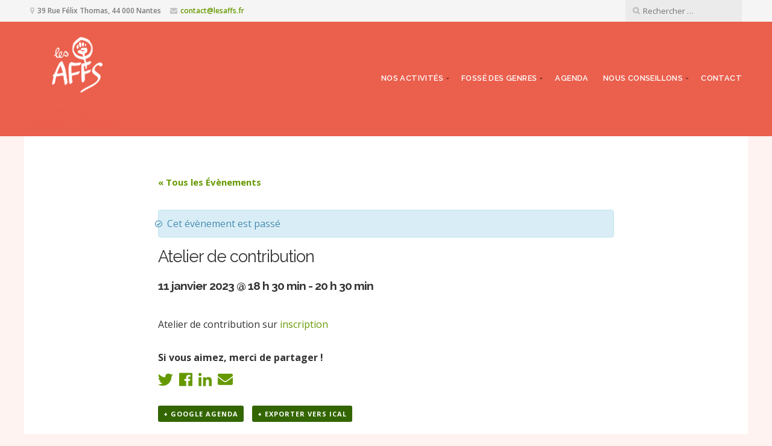

--- FILE ---
content_type: text/html; charset=UTF-8
request_url: https://www.lesaffs.fr/evenement/atelier-de-contribution-34/
body_size: 7606
content:
<!DOCTYPE html>

<html class="no-js" lang="fr-FR" prefix="og: http://ogp.me/ns#">

<head>

	<meta charset="UTF-8">

	<!-- IE Compatibility Off -->
	<meta http-equiv="X-UA-Compatible" content="IE=edge" />

	<!-- Mobile View -->
	<meta name="viewport" content="width=device-width, initial-scale=1">

	<link rel="profile" href="http://gmpg.org/xfn/11">
	<link rel="pingback" href="https://www.lesaffs.fr/xmlrpc.php">

	<title>Atelier de contribution - Les Affs</title>

<!-- This site is optimized with the Yoast SEO plugin v9.6 - https://yoast.com/wordpress/plugins/seo/ -->
<meta name="description" content="Atelier de contribution sur inscription"/>
<link rel="canonical" href="https://www.lesaffs.fr/evenement/atelier-de-contribution-34/" />
<meta property="og:locale" content="fr_FR" />
<meta property="og:type" content="article" />
<meta property="og:title" content="Atelier de contribution - Les Affs" />
<meta property="og:description" content="Atelier de contribution sur inscription" />
<meta property="og:url" content="https://www.lesaffs.fr/evenement/atelier-de-contribution-34/" />
<meta property="og:site_name" content="Les Affs" />
<meta name="twitter:card" content="summary_large_image" />
<meta name="twitter:description" content="Atelier de contribution sur inscription" />
<meta name="twitter:title" content="Atelier de contribution - Les Affs" />
<!-- / Yoast SEO plugin. -->

<link rel='dns-prefetch' href='//use.fontawesome.com' />
<link rel='dns-prefetch' href='//fonts.googleapis.com' />
<link rel='dns-prefetch' href='//s.w.org' />
<link rel="alternate" type="text/calendar" title="Les Affs &raquo; Flux iCal" href="https://www.lesaffs.fr/agenda/?ical=1" />
		<script type="text/javascript">
			window._wpemojiSettings = {"baseUrl":"https:\/\/s.w.org\/images\/core\/emoji\/12.0.0-1\/72x72\/","ext":".png","svgUrl":"https:\/\/s.w.org\/images\/core\/emoji\/12.0.0-1\/svg\/","svgExt":".svg","source":{"concatemoji":"https:\/\/www.lesaffs.fr\/wp-includes\/js\/wp-emoji-release.min.js?ver=5.2.23"}};
			!function(e,a,t){var n,r,o,i=a.createElement("canvas"),p=i.getContext&&i.getContext("2d");function s(e,t){var a=String.fromCharCode;p.clearRect(0,0,i.width,i.height),p.fillText(a.apply(this,e),0,0);e=i.toDataURL();return p.clearRect(0,0,i.width,i.height),p.fillText(a.apply(this,t),0,0),e===i.toDataURL()}function c(e){var t=a.createElement("script");t.src=e,t.defer=t.type="text/javascript",a.getElementsByTagName("head")[0].appendChild(t)}for(o=Array("flag","emoji"),t.supports={everything:!0,everythingExceptFlag:!0},r=0;r<o.length;r++)t.supports[o[r]]=function(e){if(!p||!p.fillText)return!1;switch(p.textBaseline="top",p.font="600 32px Arial",e){case"flag":return s([55356,56826,55356,56819],[55356,56826,8203,55356,56819])?!1:!s([55356,57332,56128,56423,56128,56418,56128,56421,56128,56430,56128,56423,56128,56447],[55356,57332,8203,56128,56423,8203,56128,56418,8203,56128,56421,8203,56128,56430,8203,56128,56423,8203,56128,56447]);case"emoji":return!s([55357,56424,55356,57342,8205,55358,56605,8205,55357,56424,55356,57340],[55357,56424,55356,57342,8203,55358,56605,8203,55357,56424,55356,57340])}return!1}(o[r]),t.supports.everything=t.supports.everything&&t.supports[o[r]],"flag"!==o[r]&&(t.supports.everythingExceptFlag=t.supports.everythingExceptFlag&&t.supports[o[r]]);t.supports.everythingExceptFlag=t.supports.everythingExceptFlag&&!t.supports.flag,t.DOMReady=!1,t.readyCallback=function(){t.DOMReady=!0},t.supports.everything||(n=function(){t.readyCallback()},a.addEventListener?(a.addEventListener("DOMContentLoaded",n,!1),e.addEventListener("load",n,!1)):(e.attachEvent("onload",n),a.attachEvent("onreadystatechange",function(){"complete"===a.readyState&&t.readyCallback()})),(n=t.source||{}).concatemoji?c(n.concatemoji):n.wpemoji&&n.twemoji&&(c(n.twemoji),c(n.wpemoji)))}(window,document,window._wpemojiSettings);
		</script>
		<style type="text/css">
img.wp-smiley,
img.emoji {
	display: inline !important;
	border: none !important;
	box-shadow: none !important;
	height: 1em !important;
	width: 1em !important;
	margin: 0 .07em !important;
	vertical-align: -0.1em !important;
	background: none !important;
	padding: 0 !important;
}
</style>
	<link rel='stylesheet' id='tribe-accessibility-css-css'  href='https://www.lesaffs.fr/wp-content/plugins/the-events-calendar/common/src/resources/css/accessibility.min.css?ver=4.12.6' type='text/css' media='all' />
<link rel='stylesheet' id='tribe-events-full-calendar-style-css'  href='https://www.lesaffs.fr/wp-content/plugins/the-events-calendar/src/resources/css/tribe-events-full.min.css?ver=5.1.5' type='text/css' media='all' />
<link rel='stylesheet' id='tribe-events-custom-jquery-styles-css'  href='https://www.lesaffs.fr/wp-content/plugins/the-events-calendar/vendor/jquery/smoothness/jquery-ui-1.8.23.custom.css?ver=5.1.5' type='text/css' media='all' />
<link rel='stylesheet' id='tribe-events-bootstrap-datepicker-css-css'  href='https://www.lesaffs.fr/wp-content/plugins/the-events-calendar/vendor/bootstrap-datepicker/css/bootstrap-datepicker.standalone.min.css?ver=5.1.5' type='text/css' media='all' />
<link rel='stylesheet' id='tribe-events-calendar-style-css'  href='https://www.lesaffs.fr/wp-content/plugins/the-events-calendar/src/resources/css/tribe-events-theme.min.css?ver=5.1.5' type='text/css' media='all' />
<link rel='stylesheet' id='tribe-events-calendar-full-mobile-style-css'  href='https://www.lesaffs.fr/wp-content/plugins/the-events-calendar/src/resources/css/tribe-events-full-mobile.min.css?ver=5.1.5' type='text/css' media='only screen and (max-width: 768px)' />
<link rel='stylesheet' id='tribe-events-calendar-mobile-style-css'  href='https://www.lesaffs.fr/wp-content/plugins/the-events-calendar/src/resources/css/tribe-events-theme-mobile.min.css?ver=5.1.5' type='text/css' media='only screen and (max-width: 768px)' />
<link rel='stylesheet' id='tribe-common-skeleton-style-css'  href='https://www.lesaffs.fr/wp-content/plugins/the-events-calendar/common/src/resources/css/common-skeleton.min.css?ver=4.12.6' type='text/css' media='all' />
<link rel='stylesheet' id='tribe-tooltip-css'  href='https://www.lesaffs.fr/wp-content/plugins/the-events-calendar/common/src/resources/css/tooltip.min.css?ver=4.12.6' type='text/css' media='all' />
<link rel='stylesheet' id='wp-block-library-css'  href='https://www.lesaffs.fr/wp-includes/css/dist/block-library/style.min.css?ver=5.2.23' type='text/css' media='all' />
<link rel='stylesheet' id='editor-blocks-css'  href='https://www.lesaffs.fr/wp-content/plugins/editor-blocks/dist/blocks.style.build.css?ver=1.2.0' type='text/css' media='all' />
<link rel='stylesheet' id='contact-form-7-css'  href='https://www.lesaffs.fr/wp-content/plugins/contact-form-7/includes/css/styles.css?ver=5.1.9' type='text/css' media='all' />
<link rel='stylesheet' id='twentynineteen-style-css'  href='https://www.lesaffs.fr/wp-content/themes/givingpress-lite/style.css?ver=5.2.23' type='text/css' media='all' />
<link rel='stylesheet' id='lesaffs-stylesheet-css'  href='https://www.lesaffs.fr/wp-content/themes/lesaffs/includes/style.css?1055960898&#038;ver=5.2.23' type='text/css' media='all' />
<link rel='stylesheet' id='fontawesome-style-css'  href='https://use.fontawesome.com/releases/v5.2.0/css/all.css?ver=5.2.23' type='text/css' media='all' />
<link rel='stylesheet' id='givingpress-lite-style-css'  href='https://www.lesaffs.fr/wp-content/themes/lesaffs/style.css?ver=5.2.23' type='text/css' media='all' />
<link rel='stylesheet' id='givingpress-lite-style-mobile-css'  href='https://www.lesaffs.fr/wp-content/themes/givingpress-lite/css/style-mobile.css?ver=1.0' type='text/css' media='all' />
<link rel='stylesheet' id='font-awesome-css'  href='https://www.lesaffs.fr/wp-content/themes/givingpress-lite/css/font-awesome.css?ver=1.0' type='text/css' media='all' />
<link rel='stylesheet' id='giving-fonts-css'  href='https://fonts.googleapis.com/css?family=Oswald%3A400%2C700%2C300%7COpen+Sans%3A400%2C300%2C600%2C700%2C800%2C800italic%2C700italic%2C600italic%2C400italic%2C300italic%7CMerriweather%3A400%2C700%2C300%2C900%7CPlayfair+Display%3A400%2C400italic%2C700%2C700italic%2C900%2C900italic%7CMontserrat%3A400%2C700%7CRaleway%3A400%2C100%2C200%2C300%2C500%2C600%2C700%2C800%2C900%7CNoto+Serif%3A400%2C400i%2C700%2C700i&#038;subset=latin%2Clatin-ext' type='text/css' media='all' />
<link rel='stylesheet' id='wp-featherlight-css'  href='https://www.lesaffs.fr/wp-content/plugins/wp-featherlight/css/wp-featherlight.min.css?ver=1.3.4' type='text/css' media='all' />
<script type='text/javascript' src='https://www.lesaffs.fr/wp-includes/js/jquery/jquery.js?ver=1.12.4-wp'></script>
<script type='text/javascript' src='https://www.lesaffs.fr/wp-includes/js/jquery/jquery-migrate.min.js?ver=1.4.1'></script>
<script type='text/javascript' src='https://www.lesaffs.fr/wp-content/plugins/the-events-calendar/vendor/bootstrap-datepicker/js/bootstrap-datepicker.min.js?ver=5.1.5'></script>
<script type='text/javascript' src='https://www.lesaffs.fr/wp-content/plugins/the-events-calendar/vendor/jquery-resize/jquery.ba-resize.min.js?ver=5.1.5'></script>
<script type='text/javascript' src='https://www.lesaffs.fr/wp-content/plugins/the-events-calendar/vendor/jquery-placeholder/jquery.placeholder.min.js?ver=5.1.5'></script>
<script type='text/javascript' src='https://www.lesaffs.fr/wp-content/plugins/the-events-calendar/common/vendor/momentjs/moment.min.js?ver=4.12.6'></script>
<script type='text/javascript'>
/* <![CDATA[ */
var tribe_js_config = {"permalink_settings":"\/%postname%\/","events_post_type":"tribe_events","events_base":"https:\/\/www.lesaffs.fr\/agenda\/","update_urls":{"shortcode":{"list":true,"month":true,"day":true}},"debug":""};
/* ]]> */
</script>
<script type='text/javascript' src='https://www.lesaffs.fr/wp-content/plugins/the-events-calendar/src/resources/js/tribe-events.min.js?ver=5.1.5'></script>
<script type='text/javascript' src='https://www.lesaffs.fr/wp-content/plugins/the-events-calendar/vendor/php-date-formatter/js/php-date-formatter.min.js?ver=5.1.5'></script>
<script type='text/javascript'>
/* <![CDATA[ */
var tribe_dynamic_help_text = {"date_with_year":"j F Y","date_no_year":"j F","datepicker_format":"d\/m\/Y","datepicker_format_index":"4","days":["dimanche","lundi","mardi","mercredi","jeudi","vendredi","samedi"],"daysShort":["dim","lun","mar","mer","jeu","ven","sam"],"months":["janvier","f\u00e9vrier","mars","avril","mai","juin","juillet","ao\u00fbt","septembre","octobre","novembre","d\u00e9cembre"],"monthsShort":["Jan","Feb","Mar","Apr","mai","Jun","Jul","Aug","Sep","Oct","Nov","Dec"],"msgs":"[\"Cet \\u00e9v\\u00e8nement a lieu le %%startdatewithyear%% de %%starttime%% \\u00e0 %%endtime%%.\",\"Cet \\u00e9v\\u00e8nement commence \\u00e0 %%starttime%% le %%startdatewithyear%%.\",\"Cet \\u00e9v\\u00e8nement durera toute la journ\\u00e9e du %%startdatewithyear%%.\",\"Cet \\u00e9v\\u00e8nement commence \\u00e0 %%starttime%% le %%startdatenoyear%% et se termine \\u00e0 %%endtime%% le %%enddatewithyear%%\",\"Cet \\u00e9v\\u00e8nement commence \\u00e0 %%starttime%% le %%startdatenoyear%% et se termine le %%enddatewithyear%%\",\"Cet \\u00e9v\\u00e8nement dure toute la journ\\u00e9e du %%startdatenoyear%% au %%enddatewithyear%%.\"]"};
/* ]]> */
</script>
<script type='text/javascript' src='https://www.lesaffs.fr/wp-content/plugins/the-events-calendar/src/resources/js/events-dynamic.min.js?ver=5.1.5'></script>
<script type='text/javascript' src='https://www.lesaffs.fr/wp-content/plugins/the-events-calendar/src/resources/js/tribe-events-bar.min.js?ver=5.1.5'></script>
<script type='text/javascript' src='https://www.lesaffs.fr/wp-includes/js/hoverIntent.min.js?ver=1.8.1'></script>
<script type='text/javascript' src='https://www.lesaffs.fr/wp-content/themes/givingpress-lite/js/superfish.js?ver=20130729'></script>
<script type='text/javascript' src='https://www.lesaffs.fr/wp-content/themes/givingpress-lite/js/jquery.fitvids.js?ver=20130729'></script>
<link rel='https://api.w.org/' href='https://www.lesaffs.fr/wp-json/' />
<link rel="EditURI" type="application/rsd+xml" title="RSD" href="https://www.lesaffs.fr/xmlrpc.php?rsd" />
<link rel="wlwmanifest" type="application/wlwmanifest+xml" href="https://www.lesaffs.fr/wp-includes/wlwmanifest.xml" /> 
<link rel='shortlink' href='https://www.lesaffs.fr/?p=1358' />
<link rel="alternate" type="application/json+oembed" href="https://www.lesaffs.fr/wp-json/oembed/1.0/embed?url=https%3A%2F%2Fwww.lesaffs.fr%2Fevenement%2Fatelier-de-contribution-34%2F" />
<link rel="alternate" type="text/xml+oembed" href="https://www.lesaffs.fr/wp-json/oembed/1.0/embed?url=https%3A%2F%2Fwww.lesaffs.fr%2Fevenement%2Fatelier-de-contribution-34%2F&#038;format=xml" />
<meta name="tec-api-version" content="v1"><meta name="tec-api-origin" content="https://www.lesaffs.fr"><link rel="https://theeventscalendar.com/" href="https://www.lesaffs.fr/wp-json/tribe/events/v1/events/1358" /><style type="text/css" id="custom-background-css">
body.custom-background { background-color: #fff3f2; }
</style>
	<script type="application/ld+json">
[{"@context":"http://schema.org","@type":"Event","name":"Atelier de contribution","description":"&lt;p&gt;Atelier de contribution sur inscription&lt;/p&gt;\\n","url":"https://www.lesaffs.fr/evenement/atelier-de-contribution-34/","startDate":"2023-01-11T18:30:00+01:00","endDate":"2023-01-11T20:30:00+01:00","performer":"Organization"}]
</script><link rel="icon" href="https://www.lesaffs.fr/wp-content/uploads/2020/01/cropped-logo-07-32x32.png" sizes="32x32" />
<link rel="icon" href="https://www.lesaffs.fr/wp-content/uploads/2020/01/cropped-logo-07-192x192.png" sizes="192x192" />
<link rel="apple-touch-icon-precomposed" href="https://www.lesaffs.fr/wp-content/uploads/2020/01/cropped-logo-07-180x180.png" />
<meta name="msapplication-TileImage" content="https://www.lesaffs.fr/wp-content/uploads/2020/01/cropped-logo-07-270x270.png" />

</head>

<body class="tribe_events-template-default single single-tribe_events postid-1358 custom-background wp-custom-logo tribe-no-js tribe-bar-is-disabled wp-featherlight-captions not-front givingpress-lite-singular no-social-menu givingpress-lite-header-active givingpress-lite-title-active givingpress-lite-logo-active givingpress-lite-description-right givingpress-lite-logo-left givingpress-lite-info-active givingpress-lite-relative-text events-single tribe-events-style-full tribe-events-style-theme tribe-theme-parent-givingpress-lite tribe-theme-child-lesaffs page-template-template-full-php singular">

<!-- BEGIN #wrapper -->
<div id="wrapper">

<!-- BEGIN #top-info -->
<div id="top-info">

	
	<!-- BEGIN #contact-info -->
	<div id="contact-info">

		<!-- BEGIN .row -->
		<div class="row">

			<!-- BEGIN .content -->
			<div class="content">

				<div class="align-left">

									<span class="contact-address"><i class="fa fa-map-marker"></i> 39 Rue Félix Thomas, 44 000 Nantes</span>
				
									<span class="contact-email text-right"><i class="fa fa-envelope"></i> <a class="link-email" href="mailto:contact@lesaffs.fr" target="_blank">contact@lesaffs.fr</a></span>
				
				
				</div>

				
				<div class="align-right">

					<div class="header-search clearfix">
<form method="get" id="searchform" action="https://www.lesaffs.fr/" role="search">
	<label for="s" class="assistive-text">Search</label>
	<input type="text" class="field" name="s" value="" id="s" placeholder="Rechercher &hellip;" />
	<input type="submit" class="submit" name="submit" id="searchsubmit" value="Go" />
</form>
</div>

				</div>

				
			<!-- END .content -->
			</div>

		<!-- END .row -->
		</div>

	<!-- END #contact-info -->
	</div>

	
	<!-- BEGIN #top-nav -->
	<div id="top-nav">

		<!-- BEGIN .row -->
		<div class="row">

			<!-- BEGIN .content -->
			<div class="content no-bg">

				<!-- BEGIN #nav-bar -->
				<div id="nav-bar">

					
						<div class="toggle-holder">

					
					
<style>
.custom-logo {
	height: 166px;
	max-height: 280px;
	max-width: 640px;
	width: 158px;
}
</style><a href="https://www.lesaffs.fr/" class="custom-logo-link" rel="home"><img width="646" height="677" src="https://www.lesaffs.fr/wp-content/uploads/2019/06/cropped-Sans-titre-1-1.png" class="custom-logo" alt="Les Affs" srcset="https://www.lesaffs.fr/wp-content/uploads/2019/06/cropped-Sans-titre-1-1.png 646w, https://www.lesaffs.fr/wp-content/uploads/2019/06/cropped-Sans-titre-1-1-286x300.png 286w, https://www.lesaffs.fr/wp-content/uploads/2019/06/cropped-Sans-titre-1-1-611x640.png 611w" sizes="(max-width: 646px) 100vw, 646px" /></a>

					
						<button class="menu-toggle"><i class="fa fa-bars"></i></button>

						</div>

						<!-- BEGIN #navigation -->
						<nav id="navigation" class="navigation-main">

							<div class="menu-menu-1-container"><ul id="menu-menu-1" class="menu"><li id="menu-item-638" class="menu-item menu-item-type-post_type menu-item-object-page menu-item-home menu-item-has-children menu-item-638"><a href="https://www.lesaffs.fr/">Nos activités</a>
<ul class="sub-menu">
	<li id="menu-item-823" class="menu-item menu-item-type-custom menu-item-object-custom menu-item-823"><a href="https://www.lesaffs.fr/wikipedia/">Wikipédia</a></li>
	<li id="menu-item-709" class="menu-item menu-item-type-post_type menu-item-object-page menu-item-709"><a href="https://www.lesaffs.fr/nantautrices/">NantAutrices</a></li>
	<li id="menu-item-698" class="menu-item menu-item-type-post_type menu-item-object-page menu-item-698"><a href="https://www.lesaffs.fr/matrimoine-nantais/">Matrimoine nantais</a></li>
	<li id="menu-item-1154" class="menu-item menu-item-type-post_type menu-item-object-page menu-item-1154"><a href="https://www.lesaffs.fr/notre-bibliotheque/">Notre bibliothèque</a></li>
</ul>
</li>
<li id="menu-item-169" class="menu-item menu-item-type-post_type menu-item-object-page menu-item-has-children menu-item-169"><a href="https://www.lesaffs.fr/fosse-des-genres/">Fossé des genres</a>
<ul class="sub-menu">
	<li id="menu-item-825" class="menu-item menu-item-type-custom menu-item-object-custom menu-item-825"><a href="https://www.lesaffs.fr/fosse-des-genres/ouvrages/">Ouvrages</a></li>
	<li id="menu-item-170" class="menu-item menu-item-type-post_type menu-item-object-page menu-item-170"><a href="https://www.lesaffs.fr/fosse-des-genres/revue-de-presse/">Revue de presse</a></li>
</ul>
</li>
<li id="menu-item-172" class="menu-item menu-item-type-custom menu-item-object-custom menu-item-172"><a href="/agenda">Agenda</a></li>
<li id="menu-item-372" class="menu-item menu-item-type-post_type menu-item-object-page menu-item-has-children menu-item-372"><a href="https://www.lesaffs.fr/nous-conseillons/">Nous conseillons</a>
<ul class="sub-menu">
	<li id="menu-item-682" class="menu-item menu-item-type-taxonomy menu-item-object-category menu-item-682"><a href="https://www.lesaffs.fr/a-faire/">A faire, à écouter</a></li>
	<li id="menu-item-300" class="menu-item menu-item-type-taxonomy menu-item-object-category menu-item-300"><a href="https://www.lesaffs.fr/a-lire/">A lire</a></li>
	<li id="menu-item-293" class="menu-item menu-item-type-taxonomy menu-item-object-category menu-item-293"><a href="https://www.lesaffs.fr/a-voir/">A voir</a></li>
</ul>
</li>
<li id="menu-item-165" class="menu-item menu-item-type-post_type menu-item-object-page menu-item-165"><a href="https://www.lesaffs.fr/contact/">Contact</a></li>
</ul></div>
						<!-- END #navigation -->
						</nav>

					
				<!-- END #nav-bar -->
				</div>
                
                                            
                                        <p class="home-title">Les Affs</p>
                
			<!-- END .content -->
			</div>

		<!-- END .row -->
		</div>

	<!-- END #top-nav -->
	</div>

<!-- END #top-info -->
</div>



<!-- BEGIN #header -->
<div id="header">

	    
    
    
    
    
        
    
    
    
           
    

<!-- END #header -->
</div>

    
    
    
    
    
    
    
    
    
    
    

<!-- BEGIN .container -->
<div class="container">

<!-- BEGIN .post class -->
<div class="post-0 page type-page status-draft no-comments" id="page-0">

	
	<!-- BEGIN .row -->
	<div class="row">

		<!-- BEGIN .content -->
		<div class="content">

			<!-- BEGIN .sixteen columns -->
			<div class="sixteen columns">

				<!-- BEGIN .postarea full -->
				<div class="postarea full">

					

<div id="tribe-events" class="tribe-no-js" data-live_ajax="0" data-datepicker_format="4" data-category="" data-featured=""><div class="tribe-events-before-html"></div><span class="tribe-events-ajax-loading"><img class="tribe-events-spinner-medium" src="https://www.lesaffs.fr/wp-content/plugins/the-events-calendar/src/resources/images/tribe-loading.gif" alt="Chargement Évènements" /></span>
<div id="tribe-events-content" class="tribe-events-single">

	<p class="tribe-events-back">
		<a href="https://www.lesaffs.fr/agenda/"> &laquo; Tous les Évènements</a>
	</p>

	<!-- Notices -->
	<div class="tribe-events-notices"><ul><li>Cet évènement est passé</li></ul></div>
	<h1 class="tribe-events-single-event-title">Atelier de contribution</h1>
	<div class="tribe-events-schedule tribe-clearfix">
		<h2><span class="tribe-event-date-start">11 janvier 2023 @ 18 h 30 min</span> - <span class="tribe-event-time">20 h 30 min</span></h2>			</div>

	<!-- Event header -->
	<div id="tribe-events-header"  data-title="Atelier de contribution - Les Affs" data-viewtitle="Atelier de contribution">
		<!-- Navigation -->
		<nav class="tribe-events-nav-pagination" aria-label="Navigation Évènement">
			<ul class="tribe-events-sub-nav">
				<li class="tribe-events-nav-previous"><a href="https://www.lesaffs.fr/evenement/repas-fin-dannee/"><span>&laquo;</span> Repas fin d&rsquo;année</a></li>
				<li class="tribe-events-nav-next"><a href="https://www.lesaffs.fr/evenement/atelier-de-contribution-35/">Atelier de contribution <span>&raquo;</span></a></li>
			</ul>
			<!-- .tribe-events-sub-nav -->
		</nav>
	</div>
	<!-- #tribe-events-header -->

			<div id="post-1358" class="post-1358 tribe_events type-tribe_events status-publish tribe_events_cat-atelier cat_atelier no-comments">
			<!-- Event featured image, but exclude link -->
			
			<!-- Event content -->
						<div class="tribe-events-single-event-description tribe-events-content">
				<p>Atelier de contribution sur <a href="https://www.lesaffs.fr/contact/">inscription</a></p>
<div class="share"><div class="share-title"><strong>Si vous aimez, merci de partager ! </strong></div><a class="msb-link msb-twitter" href="https://twitter.com/intent/tweet?text=Atelier+de+contribution&#038;url=https%3A%2F%2Fwww.lesaffs.fr%2Fevenement%2Fatelier-de-contribution-34%2F&#038;via=Votre-Pseudo" target="_blank"><i class="fab fa-twitter"></i></a><a class="msb-link msb-facebook" href="https://www.facebook.com/sharer/sharer.php?u=https%3A%2F%2Fwww.lesaffs.fr%2Fevenement%2Fatelier-de-contribution-34%2F" target="_blank"><i class="fab fa-facebook-f"></i></a><a class="msb-link msb-linkedin" href="https://www.linkedin.com/shareArticle?mini=true&#038;url=https%3A%2F%2Fwww.lesaffs.fr%2Fevenement%2Fatelier-de-contribution-34%2F&#038;title=Atelier+de+contribution" target="_blank"><i class="fab fa-linkedin-in"></i></a><a class="msb-link msb-email" href="mailto:?subject=Regarde%20cet%20article%20!&#038;BODY=Je%20voulais%20partager%20avec%20toi%20cet%20article%20intéressant%20:%20https%3A%2F%2Fwww.lesaffs.fr%2Fevenement%2Fatelier-de-contribution-34%2F&#038;title=Atelier+de+contribution" target="_blank"><i class="fas fa-envelope"></i></a></div>			</div>
			<!-- .tribe-events-single-event-description -->
			<div class="tribe-events-cal-links"><a class="tribe-events-gcal tribe-events-button" href="https://www.google.com/calendar/event?action=TEMPLATE&#038;text=Atelier+de+contribution&#038;dates=20230111T183000/20230111T203000&#038;details=Atelier+de+contribution+sur+inscription&#038;location&#038;trp=false&#038;sprop=website:https://www.lesaffs.fr&#038;ctz=Europe%2FParis" title="Ajouter à Google Agenda">+ Google Agenda</a><a class="tribe-events-ical tribe-events-button" href="https://www.lesaffs.fr/evenement/atelier-de-contribution-34/?ical=1" title="Télécharger le fichier .ics" >+ Exporter vers iCal</a></div><!-- .tribe-events-cal-links -->
			<!-- Event meta -->
						
	<div class="tribe-events-single-section tribe-events-event-meta primary tribe-clearfix">


<div class="tribe-events-meta-group tribe-events-meta-group-details">
	<h2 class="tribe-events-single-section-title"> Détails </h2>
	<dl>

		
			<dt class="tribe-events-start-date-label"> Date : </dt>
			<dd>
				<abbr class="tribe-events-abbr tribe-events-start-date published dtstart" title="2023-01-11"> 11 janvier 2023 </abbr>
			</dd>

			<dt class="tribe-events-start-time-label"> Heure : </dt>
			<dd>
				<div class="tribe-events-abbr tribe-events-start-time published dtstart" title="2023-01-11">
					18 h 30 min - 20 h 30 min									</div>
			</dd>

		
		
		<dt class="tribe-events-event-categories-label">Catégorie d’Évènement:</dt> <dd class="tribe-events-event-categories"><a href="https://www.lesaffs.fr/agenda/categorie/atelier/" rel="tag">Atelier</a></dd>
		
		
			</dl>
</div>

	</div>


					</div> <!-- #post-x -->
			
	<!-- Event footer -->
	<div id="tribe-events-footer">
		<!-- Navigation -->
		<nav class="tribe-events-nav-pagination" aria-label="Navigation Évènement">
			<ul class="tribe-events-sub-nav">
				<li class="tribe-events-nav-previous"><a href="https://www.lesaffs.fr/evenement/repas-fin-dannee/"><span>&laquo;</span> Repas fin d&rsquo;année</a></li>
				<li class="tribe-events-nav-next"><a href="https://www.lesaffs.fr/evenement/atelier-de-contribution-35/">Atelier de contribution <span>&raquo;</span></a></li>
			</ul>
			<!-- .tribe-events-sub-nav -->
		</nav>
	</div>
	<!-- #tribe-events-footer -->

</div><!-- #tribe-events-content --><div class="tribe-events-after-html"></div></div><!-- #tribe-events -->
<!--
Ce calendrier est généré par The Events Calendar.
http://m.tri.be/18wn
-->




<div class="clear"></div>


				<!-- END .postarea full -->
				</div>

			<!-- END .sixteen columns -->
			</div>

		<!-- END .content -->
		</div>

	<!-- END .row -->
	</div>

<!-- END .post class -->
</div>


<!-- END .container -->
</div>

<!-- BEGIN .footer -->
<div class="footer">

	<!-- BEGIN .content -->
	<div class="content no-bg">

		
		<!-- BEGIN .row -->
		<div class="row">

			<!-- BEGIN .footer-information -->
			<div class="footer-information">

				<div class="align-left">

					<p>2026 &middot; Tous droits réservés &middot; Les Affs</p>
                    
                                        <p><a href="/politique-de-confidentialite">Mentions légales</a></p>
                    
				</div>

				
			<!-- END .footer-information -->
			</div>

		<!-- END .row -->
		</div>

	<!-- END .content -->
	</div>

<!-- END .footer -->
</div>

<!-- END #wrapper -->
</div>

		<script>
		( function ( body ) {
			'use strict';
			body.className = body.className.replace( /\btribe-no-js\b/, 'tribe-js' );
		} )( document.body );
		</script>
		<script> /* <![CDATA[ */var tribe_l10n_datatables = {"aria":{"sort_ascending":": activer pour trier la colonne ascendante","sort_descending":": activer pour trier la colonne descendante"},"length_menu":"Afficher les saisies _MENU_","empty_table":"Aucune donn\u00e9e disponible sur le tableau","info":"Affichant_START_ \u00e0 _END_ du _TOTAL_ des saisies","info_empty":"Affichant 0 \u00e0 0 de 0 saisies","info_filtered":"(filtr\u00e9 \u00e0 partir du total des saisies _MAX_ )","zero_records":"Aucun enregistrement correspondant trouv\u00e9","search":"Rechercher :","all_selected_text":"Tous les \u00e9l\u00e9ments de cette page ont \u00e9t\u00e9 s\u00e9lectionn\u00e9s. ","select_all_link":"S\u00e9lectionner toutes les pages","clear_selection":"Effacer la s\u00e9lection.","pagination":{"all":"Tout","next":"Suivant","previous":"Pr\u00e9c\u00e9dent"},"select":{"rows":{"0":"","_":": a s\u00e9lectionn\u00e9 %d rang\u00e9es","1":": a s\u00e9lectionn\u00e9 une rang\u00e9e"}},"datepicker":{"dayNames":["dimanche","lundi","mardi","mercredi","jeudi","vendredi","samedi"],"dayNamesShort":["dim","lun","mar","mer","jeu","ven","sam"],"dayNamesMin":["D","L","M","M","J","V","S"],"monthNames":["janvier","f\u00e9vrier","mars","avril","mai","juin","juillet","ao\u00fbt","septembre","octobre","novembre","d\u00e9cembre"],"monthNamesShort":["janvier","f\u00e9vrier","mars","avril","mai","juin","juillet","ao\u00fbt","septembre","octobre","novembre","d\u00e9cembre"],"monthNamesMin":["Jan","F\u00e9v","Mar","Avr","Mai","Juin","Juil","Ao\u00fbt","Sep","Oct","Nov","D\u00e9c"],"nextText":"Suivant","prevText":"Pr\u00e9c\u00e9dent","currentText":"Aujourd\u2019hui ","closeText":"Termin\u00e9","today":"Aujourd\u2019hui ","clear":"Effac\u00e9"}};/* ]]> */ </script><script type='text/javascript'>
/* <![CDATA[ */
var wpcf7 = {"apiSettings":{"root":"https:\/\/www.lesaffs.fr\/wp-json\/contact-form-7\/v1","namespace":"contact-form-7\/v1"}};
/* ]]> */
</script>
<script type='text/javascript' src='https://www.lesaffs.fr/wp-content/plugins/contact-form-7/includes/js/scripts.js?ver=5.1.9'></script>
<script type='text/javascript' src='https://www.lesaffs.fr/wp-content/themes/lesaffs/js/scroll-to-top.js?ver=5.2.23'></script>
<script type='text/javascript' src='https://www.lesaffs.fr/wp-content/themes/givingpress-lite/js/navigation.js?ver=20130729'></script>
<script type='text/javascript' src='https://www.lesaffs.fr/wp-includes/js/imagesloaded.min.js?ver=3.2.0'></script>
<script type='text/javascript' src='https://www.lesaffs.fr/wp-includes/js/masonry.min.js?ver=3.3.2'></script>
<script type='text/javascript' src='https://www.lesaffs.fr/wp-content/themes/givingpress-lite/js/jquery.custom.js?ver=20130729'></script>
<script type='text/javascript' src='https://www.lesaffs.fr/wp-content/plugins/wp-featherlight/js/wpFeatherlight.pkgd.min.js?ver=1.3.4'></script>
<script type='text/javascript' src='https://www.lesaffs.fr/wp-includes/js/wp-embed.min.js?ver=5.2.23'></script>

</body>
</html>


--- FILE ---
content_type: text/css
request_url: https://www.lesaffs.fr/wp-content/themes/lesaffs/includes/style.css?1055960898&ver=5.2.23
body_size: 2929
content:
@charset "UTF-8";
/******************************************************************
Stylesheet: Main Stylesheet
******************************************************************/
/******************************************************************
Stylesheet: init css
******************************************************************/
@import url(https://fonts.googleapis.com/css?family=Open+Sans:200,300,400,500,600,700);
@import url(https://fonts.googleapis.com/css?family=Raleway:400,600);
/* line 5, ../scss/_init.scss */
ul {
  padding-left: 20px;
}

/* line 9, ../scss/_init.scss */
ul li {
  position: relative;
  list-style: none;
  padding: 0;
}

/* line 15, ../scss/_init.scss */
ul li:before {
  position: absolute;
  font-family: 'Font Awesome 5 Free';
  content: "\f058";
  font-size: 12px;
  left: -20px;
  top: 4px;
}

/* line 24, ../scss/_init.scss */
ul.unstyled li:before,
ul.menu li:before,
li.widget:before {
  content: none;
}

/******************************************************************
Stylesheet: variables css
******************************************************************/
/******************************************************************
Stylesheet: mixins
******************************************************************/
/* gestion des colonnes */
/******************************************************************
Stylesheet: mixins
******************************************************************/
/* line 5, ../scss/_grid-flex.scss */
.mce-content-body {
  max-width: 1160px;
  background-color: #f5f5f5;
}

/* line 10, ../scss/_grid-flex.scss */
.row > *,
.mce-content-body > * {
  clear: both;
  padding-left: 10px;
  padding-right: 10px;
}

/* line 17, ../scss/_grid-flex.scss */
.row > ul,
.mce-content-body > ul {
  padding-left: 55px;
}

/* line 22, ../scss/_grid-flex.scss */
.row {
  display: flex;
  flex-wrap: wrap;
}

/* line 27, ../scss/_grid-flex.scss */
.col_1_4 {
  width: 25%;
}
@media (max-width: 767px) {
  /* line 27, ../scss/_grid-flex.scss */
  .col_1_4 {
    width: 100%;
  }
}

/* line 34, ../scss/_grid-flex.scss */
.col_3_4 {
  width: 75%;
}
@media (max-width: 767px) {
  /* line 34, ../scss/_grid-flex.scss */
  .col_3_4 {
    width: 100%;
  }
}

/* line 41, ../scss/_grid-flex.scss */
.col_1_3 {
  width: 33.33%;
}
@media (max-width: 767px) {
  /* line 41, ../scss/_grid-flex.scss */
  .col_1_3 {
    width: 100%;
  }
}

/* line 48, ../scss/_grid-flex.scss */
.col_2_3 {
  width: 66.67%;
}
@media (max-width: 767px) {
  /* line 48, ../scss/_grid-flex.scss */
  .col_2_3 {
    width: 100%;
  }
}

/* line 55, ../scss/_grid-flex.scss */
.col_1_2 {
  width: 50%;
}
@media (max-width: 767px) {
  /* line 55, ../scss/_grid-flex.scss */
  .col_1_2 {
    width: 100%;
  }
}

/* line 62, ../scss/_grid-flex.scss */
.col_1_1 {
  width: 100%;
}
@media (max-width: 767px) {
  /* line 62, ../scss/_grid-flex.scss */
  .col_1_1 {
    width: 100%;
  }
}

/******************************************************************
Stylesheet: layout css
******************************************************************/
/* line 5, ../scss/_globallayout.scss */
html,
body {
  margin: 0;
  padding: 0;
}

/* line 12, ../scss/_globallayout.scss */
html {
  overflow-x: hidden;
}

/* line 16, ../scss/_globallayout.scss */
.wrap {
  margin: 0 auto;
  max-width: 1140px;
}

/* line 21, ../scss/_globallayout.scss */
body {
  font-family: 'Open Sans', sans-serif;
}

/* line 25, ../scss/_globallayout.scss */
.site {
  position: relative;
}

/* line 29, ../scss/_globallayout.scss */
.site-aside {
  position: absolute;
  top: 0;
  right: -320px;
  width: 300px;
  height: 100%;
  background-color: red;
  padding: 20px;
  z-index: 20;
  -webkit-transition: all 0.4s ease-in-out;
  -moz-transition: all 0.4s ease-in-out;
  -ms-transition: all 0.4s ease-in-out;
  -o-transition: all 0.4s ease-in-out;
  transition: all 0.4s ease-in-out;
}
/* line 33, ../scss/_globallayout.scss */
.site-aside.site-menuburger-show {
  right: 0;
}
/* line 43, ../scss/_globallayout.scss */
.site-aside .row,
.site-aside .col {
  display: block;
}
/* line 47, ../scss/_globallayout.scss */
.site-aside .aside-row-menuburgerclose {
  text-align: right;
  cursor: pointer;
}

/******************************************************************
Stylesheet: global css
******************************************************************/
/* line 4, ../scss/_global.scss */
.entry .entry-content > *,
.entry .entry-summary > * {
  max-width: 100%;
}

/* line 8, ../scss/_global.scss */
.wp-block-editor-blocks-wrapper.alignfull {
  margin-left: calc(50% - 50vw);
  margin-right: calc(50% - 50vw);
}

@media only screen and (min-width: 768px) {
  /* line 14, ../scss/_global.scss */
  .entry .entry-content > *.alignfull,
  .entry .entry-summary > *.alignfull {
    margin-top: calc(2 * 1rem);
    margin-bottom: calc(2 * 1rem);
    left: calc( -12.5% - 75px);
    width: calc( 125% + 150px);
    max-width: calc( 125% + 150px);
  }
}
/* line 23, ../scss/_global.scss */
iframe.twitter-timeline {
  max-height: 590px;
}

/* line 26, ../scss/_global.scss */
.is-provider-twitter {
  margin-top: 0;
}

/* line 29, ../scss/_global.scss */
.is-provider-twitter .wp-block-embed__wrapper {
  border: 1px solid #ececec;
}

/* line 32, ../scss/_global.scss */
.headline.img-headline {
  width: auto;
  background-color: rgba(255, 255, 255, 0.9);
  border-radius: 2px;
  -webkit-border-radius: 2px;
  -moz-border-radius: 2px;
  color: #333;
  padding: 12px 30px;
}
@media (max-width: 767px) {
  /* line 32, ../scss/_global.scss */
  .headline.img-headline {
    background-color: rgba(255, 255, 255, 0.9) !important;
  }
}

@media handheld, only screen and (max-width: 1179px) {
  /* line 44, ../scss/_global.scss */
  .headline.img-headline {
    padding: 12px !important;
  }

  /* line 47, ../scss/_global.scss */
  .page .feature-img.page-banner,
  .archive .feature-img.page-banner {
    max-height: none;
    height: auto;
  }
}
/* line 53, ../scss/_global.scss */
.tribe-events-page-title {
  font-size: 3em;
  font-weight: 400;
  line-height: 1.1;
  letter-spacing: -1px;
  word-wrap: break-word;
  margin: 0px;
  padding: 0px 0px 12px 0px;
  font-family: 'Raleway', Arial, sans-serif;
  text-align: left;
}

/* line 64, ../scss/_global.scss */
nav ul li:before {
  display: none;
}

/* line 69, ../scss/_global.scss */
.page-title:after, .tribe-events-page-title:after {
  display: block;
  content: '';
  width: 100px;
  height: 5px;
  background-color: #eb5f4d;
  margin-top: 10px;
}

/************ Blocs page accueil **********/
/* line 80, ../scss/_global.scss */
.featured-pages {
  background-color: #eb5f4d;
}

@media (max-width: 767px) {
  /* line 83, ../scss/_global.scss */
  .featured-pages .holder {
    display: -webkit-flex !important;
    display: flex !important;
  }
}

/* line 89, ../scss/_global.scss */
.feature-img.page-banner {
  height: 600px;
  background-size: contain;
  background-color: #fff3f2;
}

/* line 94, ../scss/_global.scss */
.home .feature-img.page-banner {
  height: 240px;
  background-size: cover;
}

/* line 98, ../scss/_global.scss */
.information .ecs-event-list li:before {
  top: 0;
}

/* line 101, ../scss/_global.scss */
.module-posts-wrapper {
  text-align: left;
  line-height: 1.4;
  -webkit-transition: 0.3s;
  -moz-transition: 0.3s;
  -ms-transition: 0.3s;
  -o-transition: 0.3s;
  transition: 0.3s;
}
/* line 106, ../scss/_global.scss */
.module-posts-wrapper h3 {
  font-size: 18px;
  margin: 10px 0 0;
  padding: 0;
  color: #318c32;
  font-weight: 600;
}
/* line 116, ../scss/_global.scss */
.module-posts-wrapper a:hover {
  text-decoration: none;
}
/* line 121, ../scss/_global.scss */
.module-posts-wrapper:hover h3, .module-posts-wrapper:hover a {
  color: #99cc00;
}

/* line 129, ../scss/_global.scss */
.posts-title {
  text-align: left;
  padding-bottom: 0;
  margin-top: 20px;
}

/************* Agenda ****************/
/* line 136, ../scss/_global.scss */
.ecs-event-list {
  text-align: left;
}
/* line 139, ../scss/_global.scss */
.ecs-event-list li:before {
  color: #318c32;
  font-weight: 600;
}
/* line 144, ../scss/_global.scss */
.ecs-event-list h4 {
  font-size: 1em;
  margin: 0;
  padding: 0;
  font-weight: 600;
}
/* line 150, ../scss/_global.scss */
.ecs-event-list h4 a {
  color: #318c32;
}
/* line 153, ../scss/_global.scss */
.ecs-event-list h4 a:hover {
  color: #99cc00;
}

/* line 159, ../scss/_global.scss */
.tribe-events-sub-nav li:before {
  display: none;
}

/* line 162, ../scss/_global.scss */
#tribe-bar-views .tribe-bar-views-list {
  position: relative;
}

/* line 165, ../scss/_global.scss */
#tribe-events .tribe-events-button, #tribe-events .tribe-events-button:hover, #tribe_events_filters_wrapper input[type="submit"], .tribe-events-button, .tribe-events-button.tribe-active:hover, .tribe-events-button.tribe-inactive, .tribe-events-button:hover, .tribe-events-calendar td.tribe-events-present div[id*="tribe-events-daynum-"], .tribe-events-calendar td.tribe-events-present div[id*="tribe-events-daynum-"] > a,
#tribe-events-content table.tribe-events-calendar .type-tribe_events.tribe-event-featured {
  background-color: #336600;
}

/* line 169, ../scss/_global.scss */
.tribe-bar-disabled #tribe-bar-filters-wrap {
  width: 50%;
}

@media (max-width: 767px) {
  /* line 172, ../scss/_global.scss */
  .tribe-bar-disabled #tribe-bar-filters-wrap {
    width: 100%;
  }
}

@media (max-width: 767px) {
  /* line 177, ../scss/_global.scss */
  .tribe-bar-disabled #tribe-bar-form #tribe-bar-views {
    width: 100%;
  }
}

@media (max-width: 767px) {
  /* line 182, ../scss/_global.scss */
  .givingpress-lite-header-active.blog .container, .givingpress-lite-header-active.category .container {
    margin-top: 50px !important;
  }
}

/***************** Article **************/
/* line 190, ../scss/_global.scss */
.section-related-posts {
  margin-top: 50px;
}
/* line 193, ../scss/_global.scss */
.section-related-posts .widget-title {
  text-transform: none;
  font-family: 'Open Sans', sans-serif;
  font-size: 1em;
}
/* line 199, ../scss/_global.scss */
.section-related-posts a {
  color: #333;
  -webkit-transition: 0.2s;
  -moz-transition: 0.2s;
  -ms-transition: 0.2s;
  -o-transition: 0.2s;
  transition: 0.2s;
}
/* line 203, ../scss/_global.scss */
.section-related-posts a:hover {
  text-decoration: none;
  color: #99cc00;
}

/****************** Liste des cat├®gories **********/
/* line 213, ../scss/_global.scss */
.cat-list-wrapper .cat-name {
  text-transform: uppercase;
  font-size: 1.2em;
  font-weight: 600;
}
/* line 218, ../scss/_global.scss */
.cat-list-wrapper .cat-name a {
  color: #333;
  -webkit-transition: 0.2s;
  -moz-transition: 0.2s;
  -ms-transition: 0.2s;
  -o-transition: 0.2s;
  transition: 0.2s;
}
/* line 222, ../scss/_global.scss */
.cat-list-wrapper .cat-name a:hover {
  color: #99cc00;
}

/********************* CSS design *************/
/* line 230, ../scss/_global.scss */
.menu a[href*="#"] {
  cursor: default;
}

/******************************************************************
Stylesheet: Header
******************************************************************/
/* line 4, ../scss/_header.scss */
header {
  background-color: #fff;
}

/* line 7, ../scss/_header.scss */
#top-info {
  border-bottom: none;
}

/* line 10, ../scss/_header.scss */
#top-nav {
  background-color: #eb5f4d;
}

/* line 13, ../scss/_header.scss */
.header-wrap {
  display: -webkit-box;
  display: -moz-box;
  display: -ms-flexbox;
  display: -webkit-flex;
  display: flex;
  -webkit-align-items: center;
  -moz-align-items: center;
  -ms-align-items: center;
  align-items: center;
  padding: 10px;
}

/* line 18, ../scss/_header.scss */
.menu a, .menu a:link, .menu a:visited,
.menu a:focus,
.menu a:hover,
.menu a:active {
  color: #fff;
}

/* line 24, ../scss/_header.scss */
.menu .sub-menu a {
  color: #000;
}

/* line 27, ../scss/_header.scss */
.menu-menu-principal-container {
  text-transform: uppercase;
}
/* line 30, ../scss/_header.scss */
.menu-menu-principal-container .menu {
  display: flex;
  flex-flow: row wrap;
  justify-content: space-around;
}

/* line 37, ../scss/_header.scss */
.site-header {
  padding: 0;
}

/* line 44, ../scss/_header.scss */
.givingpress-lite-title-active.givingpress-lite-header-active #masthead .site-description {
  text-shadow: none;
  border-radius: 10px;
  -webkit-border-radius: 10px;
  -moz-border-radius: 10px;
  background-color: rgba(235, 95, 77, 0.9);
  text-transform: uppercase;
  color: #fff;
  font-size: 28px;
  font-weight: 600;
  letter-spacing: 1px;
}
@media (max-width: 767px) {
  /* line 44, ../scss/_header.scss */
  .givingpress-lite-title-active.givingpress-lite-header-active #masthead .site-description {
    font-size: 16px !important;
    max-width: 80%;
  }
}

/* line 59, ../scss/_header.scss */
.post-type-archive-tribe_events.givingpress-lite-title-active.givingpress-lite-header-active #masthead .site-description {
  background-color: transparent;
}

/* line 62, ../scss/_header.scss */
#masthead .site-description {
  color: #333;
  padding: 12px 30px;
  font-size: 3.2em;
  font-weight: 300;
  display: inline-block;
}
@media (max-width: 767px) {
  /* line 62, ../scss/_header.scss */
  #masthead .site-description {
    font-size: 1.5em !important;
  }
}

/* line 73, ../scss/_header.scss */
h1.home-title {
  position: absolute;
  top: 0;
  left: -9999px;
}

/* line 78, ../scss/_header.scss */
p.home-title {
  position: absolute;
  top: 0;
  left: -9999px;
}

/* line 83, ../scss/_header.scss */
.custom-header {
  min-height: auto;
}

/******************************************************************
Stylesheet: footer
******************************************************************/
/******************************************************************
Stylesheet: share css
******************************************************************/
/* line 4, ../scss/_share.scss */
.share {
  margin-top: 15px;
}
/* line 7, ../scss/_share.scss */
.share .msb-link {
  font-size: 25px;
  transition: all ease 0.5s;
}
/* line 11, ../scss/_share.scss */
.share .msb-link:not(:last-child) {
  padding-right: 10px;
}
/* line 15, ../scss/_share.scss */
.share .msb-link:hover {
  color: #747474;
}


--- FILE ---
content_type: text/css
request_url: https://www.lesaffs.fr/wp-content/themes/lesaffs/style.css?ver=5.2.23
body_size: 153
content:
/******************************************************************
Theme Name:     Les Affs
Description:    Child theme for GivingPress Lite theme
Author:         La Toile Éclairée
Template:       givingpress-lite
Version:        0.1
*/

.sticky {}          /* DO NOT EDIT THIS */
.gallery-caption {} /* THESE ARE USELESS */
.bypostauthor {}    /* THEY ARE ONLY TO KEEP THEME CHECK HAPPY */

--- FILE ---
content_type: application/javascript
request_url: https://www.lesaffs.fr/wp-content/themes/lesaffs/js/scroll-to-top.js?ver=5.2.23
body_size: 378
content:
jQuery(document).ready(function($){
    
    //Construction du lien
    $('body').append('<a href="#top" class="top_link" title="Revenir en haut de page"><i class="fa fa-arrow-circle-up" aria-hidden="true"></i></a>');
    
    //Style du lien
    $('.top_link').css({
	'position'				:	'fixed',
	'right'					:	'0px',
	'bottom'				:	'50px',
	'display'				:	'none',
	'padding'				:	'10px',
    'font-size'			    :	'30px',
	'opacity'				:	'0.9',
    'color'				    :	'#333',
	'z-index'				:	'2000'
    });
    
    //Apparition-disparition du lien en fonction du scroll
    $(window).scroll(function(){
	posScroll = $(document).scrollTop();
	if(posScroll >=550) 
		$('.top_link').fadeIn(600);
	else
		$('.top_link').fadeOut(600);
    });
    
    //Click event to scroll to top
	$('.top_link').click(function(){
		$('html, body').animate({scrollTop : 0},800);
		return false;
	});
});